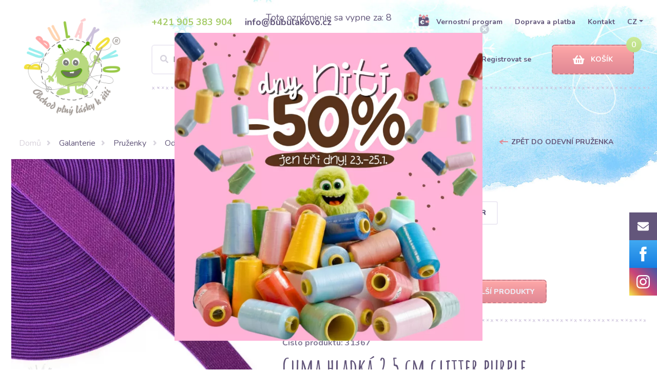

--- FILE ---
content_type: image/svg+xml
request_url: https://www.bubulakovo.cz/storage/images/upload/16474265446df587e8960bddce4ee69e1d7ffef391.svg
body_size: 2007
content:
<?xml version="1.0" encoding="utf-8"?>
<!-- Generator: Adobe Illustrator 24.0.1, SVG Export Plug-In . SVG Version: 6.00 Build 0)  -->
<svg version="1.1" id="svg4987" xmlns:svg="http://www.w3.org/2000/svg"
	 xmlns="http://www.w3.org/2000/svg" xmlns:xlink="http://www.w3.org/1999/xlink" x="0px" y="0px" viewBox="0 0 85 54"
	 style="enable-background:new 0 0 85 54;" xml:space="preserve">
<style type="text/css">
	.st0{fill:#0066CB;}
	.st1{fill:none;stroke:#0066CB;stroke-width:0.2047;}
	.st2{fill:#CC0001;}
	.st3{fill:#231F20;}
	.st4{fill:#FFFFFF;}
</style>
<g id="layer1" transform="translate(-457.20465,-631.07671)">
	<path id="path618" class="st0" d="M499.7,676.5c5-4.5,8.2-11.1,8.2-18.4c0-7.3-3.1-13.9-8.2-18.4c-4.4-4-10.3-6.4-16.7-6.4
		c-13.7,0-24.8,11.1-24.8,24.8c0,13.7,11.1,24.8,24.8,24.8C489.4,682.9,495.3,680.5,499.7,676.5"/>
	<path id="path620" class="st0" d="M499.7,676.5c5-4.5,8.2-11.1,8.2-18.4c0-7.3-3.1-13.9-8.2-18.4"/>
	<path id="path622" class="st1" d="M499.7,676.5c5-4.5,8.2-11.1,8.2-18.4c0-7.3-3.1-13.9-8.2-18.4"/>
	<path id="path624" class="st2" d="M516.4,633.2c-6.4,0-12.3,2.4-16.7,6.4c-0.9,0.8-1.7,1.7-2.5,2.6h5c0.7,0.8,1.3,1.7,1.9,2.6h-8.8
		c-0.5,0.8-1,1.7-1.4,2.6h11.7c0.4,0.9,0.7,1.7,1,2.6h-13.7c-0.3,0.9-0.6,1.7-0.7,2.6h15.2c0.4,1.7,0.6,3.5,0.6,5.3
		c0,2.8-0.4,5.4-1.3,7.9h-13.7c0.3,0.9,0.6,1.8,1,2.6h11.7c-0.4,0.9-0.9,1.8-1.4,2.6h-8.8c0.6,0.9,1.2,1.8,1.9,2.6h5
		c-0.8,0.9-1.6,1.8-2.5,2.6c4.4,4,10.3,6.4,16.7,6.4c13.7,0,24.8-11.1,24.8-24.8C541.2,644.4,530.1,633.2,516.4,633.2"/>
	<path id="path626" class="st3" d="M538.6,671.9h0.1c0,0,0.1,0,0.1,0c0,0,0.1-0.1,0.1-0.1c0,0,0-0.1-0.1-0.1c0,0-0.1,0-0.1,0h-0.1
		V671.9L538.6,671.9z M538.6,672.3h-0.1v-0.7h0.3c0.1,0,0.1,0,0.2,0c0,0,0.1,0.1,0.1,0.2c0,0.1,0,0.2-0.1,0.2l0.1,0.3h-0.2l-0.1-0.3
		h-0.1L538.6,672.3L538.6,672.3z M538.7,672.5c0.3,0,0.6-0.3,0.6-0.6c0-0.3-0.3-0.6-0.6-0.6c-0.3,0-0.6,0.3-0.6,0.6
		C538.1,672.3,538.4,672.5,538.7,672.5z M537.9,671.9c0-0.4,0.4-0.8,0.8-0.8c0.4,0,0.8,0.4,0.8,0.8s-0.4,0.8-0.8,0.8
		C538.3,672.7,537.9,672.4,537.9,671.9"/>
	<path id="path628" class="st3" d="M479.2,665H476l1.8-9.7l-4.2,9.7h-2.6l-0.5-9.6l-2.1,9.6h-2.8l2.4-12.6h4.9l0.1,7.8l3.4-7.8h5.2
		L479.2,665"/>
	<path id="path630" class="st3" d="M513.7,664.9c-0.8,0.2-1.5,0.3-2.2,0.3c-1.6,0-2.4-0.8-2.4-2.2c0-0.3,0-0.6,0.1-0.9l0.2-1
		l0.1-0.8l1.4-7.8h3.1l-0.4,2.4h1.6l-0.4,2.5h-1.6l-0.8,4.3c0,0.2,0,0.3,0,0.4c0,0.5,0.3,0.8,1,0.8c0.4,0,0.6,0,0.8-0.1L513.7,664.9
		"/>
	<path id="path632" class="st3" d="M501.4,658c0,1.3,0.7,2.2,2.4,2.9c1.3,0.5,1.5,0.7,1.5,1.1c0,0.6-0.6,0.9-1.8,0.9
		c-0.9,0-1.8-0.1-2.8-0.4l-0.4,2.4l0.1,0l0.6,0.1c0.2,0,0.4,0.1,0.8,0.1c0.7,0.1,1.3,0.1,1.7,0.1c3.3,0,4.8-1.1,4.8-3.4
		c0-1.4-0.6-2.2-2.2-2.9c-1.3-0.5-1.5-0.6-1.5-1.1c0-0.6,0.5-0.8,1.5-0.8c0.6,0,1.5,0.1,2.3,0.2l0.4-2.4c-0.8-0.1-2-0.2-2.7-0.2
		C502.6,654.5,501.4,656.1,501.4,658"/>
	<path id="path634" class="st3" d="M487.1,660.4c-0.3,0-0.5,0-0.7,0c-1.7,0-2.6,0.5-2.6,1.6c0,0.6,0.4,1,1.1,1
		C486.1,663,487,661.9,487.1,660.4L487.1,660.4z M489.2,665h-2.6l0.1-1.1c-0.8,0.8-1.8,1.2-3.2,1.2c-1.7,0-2.8-1.1-2.8-2.8
		c0-2.5,2-3.9,5.4-3.9c0.4,0,0.8,0,1.3,0.1c0.1-0.3,0.1-0.5,0.1-0.7c0-0.7-0.6-0.9-2-0.9c-0.9,0-1.9,0.1-2.6,0.3l-0.4,0.1l-0.3,0.1
		l0.4-2.3c1.6-0.4,2.5-0.5,3.7-0.5c2.7,0,4.1,1,4.1,3c0,0.5,0,0.9-0.3,2l-0.6,3.6l-0.1,0.7l-0.1,0.5l-0.1,0.4L489.2,665"/>
	<path id="path636" class="st3" d="M497.8,658.7c0-0.2,0-0.4,0-0.5c0-0.8-0.6-1.3-1.5-1.3c-1,0-1.7,0.7-2,1.8L497.8,658.7
		L497.8,658.7z M499.3,664.8c-1.1,0.3-2.1,0.4-3.2,0.4c-3.5,0-5.2-1.6-5.2-4.6c0-3.5,2.3-6.1,5.4-6.1c2.5,0,4.2,1.4,4.2,3.7
		c0,0.8-0.1,1.5-0.4,2.5h-6.1c0,0.2,0,0.2,0,0.3c0,1.2,0.9,1.8,2.7,1.8c1.1,0,2.1-0.2,3.2-0.6L499.3,664.8"/>
	<path id="path638" class="st3" d="M529.2,659.1c0-1.1-0.4-2.1-1.7-2.1c-1.6,0-2.5,1.9-2.5,3.5c0,1.4,0.7,2.3,1.8,2.3
		c0.7,0,2.1-0.9,2.4-2.5C529.1,660,529.2,659.6,529.2,659.1z M532.3,660.3c-0.4,3.4-2.8,4.9-6,4.9c-3.5,0-4.9-2.1-4.9-4.7
		c0-3.6,2.4-6.1,6.1-6.1c3.2,0,4.9,2,4.9,4.6C532.4,659.7,532.4,659.7,532.3,660.3"/>
	<path id="path640" class="st4" d="M533.3,663.4h0.1c0,0,0,0,0.1,0c0,0,0-0.1,0-0.1c0,0,0-0.1,0-0.1c0,0-0.1,0-0.1,0h-0.1V663.4
		L533.3,663.4z M533.3,663.8h-0.1v-0.7h0.3c0,0,0.1,0,0.2,0c0,0,0.1,0.1,0.1,0.2c0,0.1,0,0.2-0.1,0.2l0.1,0.3h-0.2l-0.1-0.3h-0.1
		V663.8L533.3,663.8z M533.5,664.1c0.3,0,0.6-0.3,0.6-0.6c0-0.3-0.3-0.6-0.6-0.6c-0.3,0-0.6,0.3-0.6,0.6
		C532.8,663.8,533.1,664.1,533.5,664.1z M532.6,663.5c0-0.4,0.4-0.8,0.8-0.8c0.4,0,0.8,0.4,0.8,0.8c0,0.4-0.4,0.8-0.8,0.8
		C533,664.3,532.6,663.9,532.6,663.5"/>
	<path id="path642" class="st4" d="M480,664.3h-3.1l1.8-9.7l-4.2,9.7h-2.8l-0.5-9.6l-1.8,9.6h-2.8l2.4-12.6h4.8l0.2,7.8l3.4-7.8h5
		L480,664.3"/>
	<path id="path644" class="st4" d="M514.5,664.1c-0.8,0.2-1.5,0.3-2.2,0.3c-1.6,0-2.4-0.8-2.4-2.2c0-0.3,0-0.6,0.1-0.9l0.2-1
		l0.1-0.8l1.4-7.8h3.1l-0.4,2.4h1.6l-0.4,2.5h-1.6l-0.8,4.3c0,0.2,0,0.3,0,0.4c0,0.5,0.3,0.8,1.1,0.8c0.3,0,0.6,0,0.8-0.1
		L514.5,664.1"/>
	<path id="path646" class="st3" d="M522.4,657l-0.1-0.3l0.6-1.6c-0.1,0-0.2,0-0.2,0c-0.2,0-0.3-0.1-0.3-0.1c-0.1,0-0.2,0-0.3,0
		c-1,0-1.7,0.4-2.7,1.7l0.3-1.8h-3.2l-1.9,10.2h3.1c0.4-2.3,0.6-3.7,0.8-4.8c0.4-1.8,1.8-2.7,2.8-2.5c0.1,0,0.2,0,0.3,0.1l0.2,0.1
		L522.4,657"/>
	<path id="path648" class="st4" d="M523.5,654.1c-0.3-0.1-0.3-0.1-0.3-0.1c-0.1,0-0.3-0.1-0.3-0.1c-0.1,0-0.2,0-0.3,0
		c-1,0-1.7,0.5-2.7,1.7l0.3-1.6h-2.8l-1.9,10.2h3.1c1.1-6.3,1.6-7.4,3.1-7.4c0.1,0,0.2,0,0.4,0l0.4,0.1L523.5,654.1"/>
	<path id="path650" class="st4" d="M502.2,657.3c0,1.3,0.7,2.2,2.4,2.9c1.3,0.5,1.4,0.7,1.4,1.1c0,0.6-0.6,0.9-1.8,0.9
		c-1,0-1.8-0.1-2.8-0.4l-0.4,2.4l0.1,0l0.6,0.1c0.2,0,0.5,0.1,0.8,0.1c0.7,0.1,1.3,0.1,1.7,0.1c3.3,0,4.8-1.1,4.8-3.4
		c0-1.4-0.6-2.2-2.2-2.8c-1.3-0.5-1.4-0.6-1.4-1.1c0-0.5,0.5-0.8,1.5-0.8c0.6,0,1.4,0.1,2.3,0.2l0.4-2.4c-0.8-0.1-2-0.2-2.8-0.2
		C503.4,653.8,502.2,655.4,502.2,657.3"/>
	<path id="path652" class="st4" d="M487.7,659.7c-0.3,0-0.5,0-0.7,0c-1.7,0-2.6,0.5-2.6,1.6c0,0.6,0.4,1,1.1,1
		C486.8,662.3,487.7,661.2,487.7,659.7L487.7,659.7z M490,664.3h-2.6l0.1-1.1c-0.8,0.8-1.8,1.2-3.2,1.2c-1.7,0-2.8-1.1-2.8-2.8
		c0-2.5,2-3.9,5.4-3.9c0.3,0,0.8,0,1.3,0.1c0.1-0.3,0.1-0.5,0.1-0.7c0-0.7-0.6-0.9-2-0.9c-0.9,0-1.9,0.1-2.5,0.3l-0.4,0.1l-0.3,0.1
		l0.4-2.3c1.6-0.4,2.5-0.5,3.7-0.5c2.7,0,4.1,1,4.1,3c0,0.5,0,0.9-0.2,2l-0.7,3.6l-0.1,0.7l-0.1,0.5l0,0.4L490,664.3"/>
	<path id="path654" class="st4" d="M498.5,657.9c0-0.2,0-0.4,0-0.5c0-0.8-0.5-1.3-1.4-1.3c-1,0-1.7,0.7-2,1.8L498.5,657.9
		L498.5,657.9z M500.1,664c-1,0.3-2.1,0.4-3.1,0.4c-3.5,0-5.3-1.6-5.3-4.6c0-3.5,2.3-6.1,5.4-6.1c2.5,0,4.2,1.4,4.2,3.7
		c0,0.8-0.1,1.5-0.4,2.5h-6.1c0,0.2,0,0.2,0,0.3c0,1.2,0.9,1.8,2.7,1.8c1.1,0,2.1-0.2,3.2-0.7L500.1,664"/>
	<path id="path656" class="st4" d="M529.9,658.3c0-1.1-0.4-2.1-1.7-2.1c-1.6,0-2.5,1.9-2.5,3.5c0,1.4,0.7,2.3,1.8,2.3
		c0.7,0,2.1-0.9,2.4-2.5C529.9,659.2,529.9,658.8,529.9,658.3z M533.1,659.6c-0.5,3.4-2.8,4.9-6,4.9c-3.5,0-4.9-2.1-4.9-4.7
		c0-3.6,2.4-6.1,6.1-6.1c3.2,0,4.9,2,4.9,4.6C533.2,659,533.2,659,533.1,659.6"/>
</g>
</svg>


--- FILE ---
content_type: image/svg+xml
request_url: https://www.bubulakovo.cz/bubulakovo/images/Arrow.svg
body_size: 400
content:
<svg id="Layer_1" data-name="Layer 1" xmlns="http://www.w3.org/2000/svg" xmlns:xlink="http://www.w3.org/1999/xlink" viewBox="0 0 6.49 6.29"><defs><style>.cls-1{fill:none;}.cls-2{clip-path:url(#clip-path);}.cls-3{fill:#62567a;}</style><clipPath id="clip-path" transform="translate(0 0)"><rect class="cls-1" width="6.49" height="6.29"/></clipPath></defs><title>Arrow</title><g class="cls-2"><path class="cls-3" d="M5.37.61A29.71,29.71,0,0,0,1.6,3.34c-.47.45-.93.92-1.39,1.38a.76.76,0,0,0,0,1.06.76.76,0,0,0,1.06,0c.65-.65,1.28-1.33,2-1.93l.14-.12c.16-.13-.13.09,0,0l.31-.22L4.52,3c.54-.35,1.08-.72,1.61-1.09a.77.77,0,0,0,.27-1,.76.76,0,0,0-1-.27" transform="translate(0 0)"/><path class="cls-3" d="M.6,1.13C1.31,2.05,2,3,2.66,3.94A17.46,17.46,0,0,0,4.57,6.08.75.75,0,1,0,5.63,5c-.37-.36-.73-.72-1.07-1.1l-.38-.45-.09-.11c-.11-.14.09.12,0,0l-.17-.23c-.68-.92-1.34-1.86-2-2.77a.77.77,0,0,0-1-.27.76.76,0,0,0-.27,1" transform="translate(0 0)"/></g></svg>